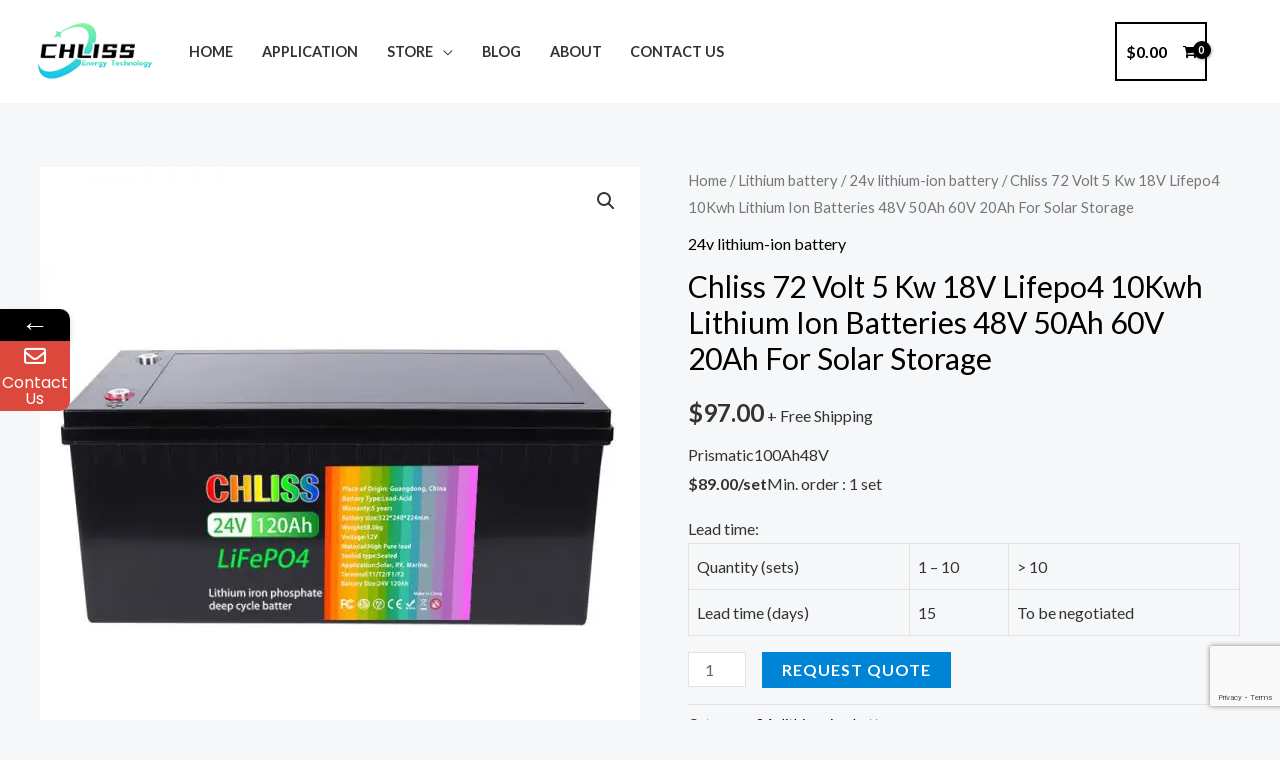

--- FILE ---
content_type: text/html; charset=utf-8
request_url: https://www.google.com/recaptcha/api2/anchor?ar=1&k=6Lf0declAAAAALJy6xqUeRal_7OUiJ_2O_M7HdzN&co=aHR0cHM6Ly93d3cuY2hsaXNzLmNvbTo0NDM.&hl=en&v=PoyoqOPhxBO7pBk68S4YbpHZ&size=invisible&anchor-ms=20000&execute-ms=30000&cb=qwgdflgnpxtq
body_size: 48648
content:
<!DOCTYPE HTML><html dir="ltr" lang="en"><head><meta http-equiv="Content-Type" content="text/html; charset=UTF-8">
<meta http-equiv="X-UA-Compatible" content="IE=edge">
<title>reCAPTCHA</title>
<style type="text/css">
/* cyrillic-ext */
@font-face {
  font-family: 'Roboto';
  font-style: normal;
  font-weight: 400;
  font-stretch: 100%;
  src: url(//fonts.gstatic.com/s/roboto/v48/KFO7CnqEu92Fr1ME7kSn66aGLdTylUAMa3GUBHMdazTgWw.woff2) format('woff2');
  unicode-range: U+0460-052F, U+1C80-1C8A, U+20B4, U+2DE0-2DFF, U+A640-A69F, U+FE2E-FE2F;
}
/* cyrillic */
@font-face {
  font-family: 'Roboto';
  font-style: normal;
  font-weight: 400;
  font-stretch: 100%;
  src: url(//fonts.gstatic.com/s/roboto/v48/KFO7CnqEu92Fr1ME7kSn66aGLdTylUAMa3iUBHMdazTgWw.woff2) format('woff2');
  unicode-range: U+0301, U+0400-045F, U+0490-0491, U+04B0-04B1, U+2116;
}
/* greek-ext */
@font-face {
  font-family: 'Roboto';
  font-style: normal;
  font-weight: 400;
  font-stretch: 100%;
  src: url(//fonts.gstatic.com/s/roboto/v48/KFO7CnqEu92Fr1ME7kSn66aGLdTylUAMa3CUBHMdazTgWw.woff2) format('woff2');
  unicode-range: U+1F00-1FFF;
}
/* greek */
@font-face {
  font-family: 'Roboto';
  font-style: normal;
  font-weight: 400;
  font-stretch: 100%;
  src: url(//fonts.gstatic.com/s/roboto/v48/KFO7CnqEu92Fr1ME7kSn66aGLdTylUAMa3-UBHMdazTgWw.woff2) format('woff2');
  unicode-range: U+0370-0377, U+037A-037F, U+0384-038A, U+038C, U+038E-03A1, U+03A3-03FF;
}
/* math */
@font-face {
  font-family: 'Roboto';
  font-style: normal;
  font-weight: 400;
  font-stretch: 100%;
  src: url(//fonts.gstatic.com/s/roboto/v48/KFO7CnqEu92Fr1ME7kSn66aGLdTylUAMawCUBHMdazTgWw.woff2) format('woff2');
  unicode-range: U+0302-0303, U+0305, U+0307-0308, U+0310, U+0312, U+0315, U+031A, U+0326-0327, U+032C, U+032F-0330, U+0332-0333, U+0338, U+033A, U+0346, U+034D, U+0391-03A1, U+03A3-03A9, U+03B1-03C9, U+03D1, U+03D5-03D6, U+03F0-03F1, U+03F4-03F5, U+2016-2017, U+2034-2038, U+203C, U+2040, U+2043, U+2047, U+2050, U+2057, U+205F, U+2070-2071, U+2074-208E, U+2090-209C, U+20D0-20DC, U+20E1, U+20E5-20EF, U+2100-2112, U+2114-2115, U+2117-2121, U+2123-214F, U+2190, U+2192, U+2194-21AE, U+21B0-21E5, U+21F1-21F2, U+21F4-2211, U+2213-2214, U+2216-22FF, U+2308-230B, U+2310, U+2319, U+231C-2321, U+2336-237A, U+237C, U+2395, U+239B-23B7, U+23D0, U+23DC-23E1, U+2474-2475, U+25AF, U+25B3, U+25B7, U+25BD, U+25C1, U+25CA, U+25CC, U+25FB, U+266D-266F, U+27C0-27FF, U+2900-2AFF, U+2B0E-2B11, U+2B30-2B4C, U+2BFE, U+3030, U+FF5B, U+FF5D, U+1D400-1D7FF, U+1EE00-1EEFF;
}
/* symbols */
@font-face {
  font-family: 'Roboto';
  font-style: normal;
  font-weight: 400;
  font-stretch: 100%;
  src: url(//fonts.gstatic.com/s/roboto/v48/KFO7CnqEu92Fr1ME7kSn66aGLdTylUAMaxKUBHMdazTgWw.woff2) format('woff2');
  unicode-range: U+0001-000C, U+000E-001F, U+007F-009F, U+20DD-20E0, U+20E2-20E4, U+2150-218F, U+2190, U+2192, U+2194-2199, U+21AF, U+21E6-21F0, U+21F3, U+2218-2219, U+2299, U+22C4-22C6, U+2300-243F, U+2440-244A, U+2460-24FF, U+25A0-27BF, U+2800-28FF, U+2921-2922, U+2981, U+29BF, U+29EB, U+2B00-2BFF, U+4DC0-4DFF, U+FFF9-FFFB, U+10140-1018E, U+10190-1019C, U+101A0, U+101D0-101FD, U+102E0-102FB, U+10E60-10E7E, U+1D2C0-1D2D3, U+1D2E0-1D37F, U+1F000-1F0FF, U+1F100-1F1AD, U+1F1E6-1F1FF, U+1F30D-1F30F, U+1F315, U+1F31C, U+1F31E, U+1F320-1F32C, U+1F336, U+1F378, U+1F37D, U+1F382, U+1F393-1F39F, U+1F3A7-1F3A8, U+1F3AC-1F3AF, U+1F3C2, U+1F3C4-1F3C6, U+1F3CA-1F3CE, U+1F3D4-1F3E0, U+1F3ED, U+1F3F1-1F3F3, U+1F3F5-1F3F7, U+1F408, U+1F415, U+1F41F, U+1F426, U+1F43F, U+1F441-1F442, U+1F444, U+1F446-1F449, U+1F44C-1F44E, U+1F453, U+1F46A, U+1F47D, U+1F4A3, U+1F4B0, U+1F4B3, U+1F4B9, U+1F4BB, U+1F4BF, U+1F4C8-1F4CB, U+1F4D6, U+1F4DA, U+1F4DF, U+1F4E3-1F4E6, U+1F4EA-1F4ED, U+1F4F7, U+1F4F9-1F4FB, U+1F4FD-1F4FE, U+1F503, U+1F507-1F50B, U+1F50D, U+1F512-1F513, U+1F53E-1F54A, U+1F54F-1F5FA, U+1F610, U+1F650-1F67F, U+1F687, U+1F68D, U+1F691, U+1F694, U+1F698, U+1F6AD, U+1F6B2, U+1F6B9-1F6BA, U+1F6BC, U+1F6C6-1F6CF, U+1F6D3-1F6D7, U+1F6E0-1F6EA, U+1F6F0-1F6F3, U+1F6F7-1F6FC, U+1F700-1F7FF, U+1F800-1F80B, U+1F810-1F847, U+1F850-1F859, U+1F860-1F887, U+1F890-1F8AD, U+1F8B0-1F8BB, U+1F8C0-1F8C1, U+1F900-1F90B, U+1F93B, U+1F946, U+1F984, U+1F996, U+1F9E9, U+1FA00-1FA6F, U+1FA70-1FA7C, U+1FA80-1FA89, U+1FA8F-1FAC6, U+1FACE-1FADC, U+1FADF-1FAE9, U+1FAF0-1FAF8, U+1FB00-1FBFF;
}
/* vietnamese */
@font-face {
  font-family: 'Roboto';
  font-style: normal;
  font-weight: 400;
  font-stretch: 100%;
  src: url(//fonts.gstatic.com/s/roboto/v48/KFO7CnqEu92Fr1ME7kSn66aGLdTylUAMa3OUBHMdazTgWw.woff2) format('woff2');
  unicode-range: U+0102-0103, U+0110-0111, U+0128-0129, U+0168-0169, U+01A0-01A1, U+01AF-01B0, U+0300-0301, U+0303-0304, U+0308-0309, U+0323, U+0329, U+1EA0-1EF9, U+20AB;
}
/* latin-ext */
@font-face {
  font-family: 'Roboto';
  font-style: normal;
  font-weight: 400;
  font-stretch: 100%;
  src: url(//fonts.gstatic.com/s/roboto/v48/KFO7CnqEu92Fr1ME7kSn66aGLdTylUAMa3KUBHMdazTgWw.woff2) format('woff2');
  unicode-range: U+0100-02BA, U+02BD-02C5, U+02C7-02CC, U+02CE-02D7, U+02DD-02FF, U+0304, U+0308, U+0329, U+1D00-1DBF, U+1E00-1E9F, U+1EF2-1EFF, U+2020, U+20A0-20AB, U+20AD-20C0, U+2113, U+2C60-2C7F, U+A720-A7FF;
}
/* latin */
@font-face {
  font-family: 'Roboto';
  font-style: normal;
  font-weight: 400;
  font-stretch: 100%;
  src: url(//fonts.gstatic.com/s/roboto/v48/KFO7CnqEu92Fr1ME7kSn66aGLdTylUAMa3yUBHMdazQ.woff2) format('woff2');
  unicode-range: U+0000-00FF, U+0131, U+0152-0153, U+02BB-02BC, U+02C6, U+02DA, U+02DC, U+0304, U+0308, U+0329, U+2000-206F, U+20AC, U+2122, U+2191, U+2193, U+2212, U+2215, U+FEFF, U+FFFD;
}
/* cyrillic-ext */
@font-face {
  font-family: 'Roboto';
  font-style: normal;
  font-weight: 500;
  font-stretch: 100%;
  src: url(//fonts.gstatic.com/s/roboto/v48/KFO7CnqEu92Fr1ME7kSn66aGLdTylUAMa3GUBHMdazTgWw.woff2) format('woff2');
  unicode-range: U+0460-052F, U+1C80-1C8A, U+20B4, U+2DE0-2DFF, U+A640-A69F, U+FE2E-FE2F;
}
/* cyrillic */
@font-face {
  font-family: 'Roboto';
  font-style: normal;
  font-weight: 500;
  font-stretch: 100%;
  src: url(//fonts.gstatic.com/s/roboto/v48/KFO7CnqEu92Fr1ME7kSn66aGLdTylUAMa3iUBHMdazTgWw.woff2) format('woff2');
  unicode-range: U+0301, U+0400-045F, U+0490-0491, U+04B0-04B1, U+2116;
}
/* greek-ext */
@font-face {
  font-family: 'Roboto';
  font-style: normal;
  font-weight: 500;
  font-stretch: 100%;
  src: url(//fonts.gstatic.com/s/roboto/v48/KFO7CnqEu92Fr1ME7kSn66aGLdTylUAMa3CUBHMdazTgWw.woff2) format('woff2');
  unicode-range: U+1F00-1FFF;
}
/* greek */
@font-face {
  font-family: 'Roboto';
  font-style: normal;
  font-weight: 500;
  font-stretch: 100%;
  src: url(//fonts.gstatic.com/s/roboto/v48/KFO7CnqEu92Fr1ME7kSn66aGLdTylUAMa3-UBHMdazTgWw.woff2) format('woff2');
  unicode-range: U+0370-0377, U+037A-037F, U+0384-038A, U+038C, U+038E-03A1, U+03A3-03FF;
}
/* math */
@font-face {
  font-family: 'Roboto';
  font-style: normal;
  font-weight: 500;
  font-stretch: 100%;
  src: url(//fonts.gstatic.com/s/roboto/v48/KFO7CnqEu92Fr1ME7kSn66aGLdTylUAMawCUBHMdazTgWw.woff2) format('woff2');
  unicode-range: U+0302-0303, U+0305, U+0307-0308, U+0310, U+0312, U+0315, U+031A, U+0326-0327, U+032C, U+032F-0330, U+0332-0333, U+0338, U+033A, U+0346, U+034D, U+0391-03A1, U+03A3-03A9, U+03B1-03C9, U+03D1, U+03D5-03D6, U+03F0-03F1, U+03F4-03F5, U+2016-2017, U+2034-2038, U+203C, U+2040, U+2043, U+2047, U+2050, U+2057, U+205F, U+2070-2071, U+2074-208E, U+2090-209C, U+20D0-20DC, U+20E1, U+20E5-20EF, U+2100-2112, U+2114-2115, U+2117-2121, U+2123-214F, U+2190, U+2192, U+2194-21AE, U+21B0-21E5, U+21F1-21F2, U+21F4-2211, U+2213-2214, U+2216-22FF, U+2308-230B, U+2310, U+2319, U+231C-2321, U+2336-237A, U+237C, U+2395, U+239B-23B7, U+23D0, U+23DC-23E1, U+2474-2475, U+25AF, U+25B3, U+25B7, U+25BD, U+25C1, U+25CA, U+25CC, U+25FB, U+266D-266F, U+27C0-27FF, U+2900-2AFF, U+2B0E-2B11, U+2B30-2B4C, U+2BFE, U+3030, U+FF5B, U+FF5D, U+1D400-1D7FF, U+1EE00-1EEFF;
}
/* symbols */
@font-face {
  font-family: 'Roboto';
  font-style: normal;
  font-weight: 500;
  font-stretch: 100%;
  src: url(//fonts.gstatic.com/s/roboto/v48/KFO7CnqEu92Fr1ME7kSn66aGLdTylUAMaxKUBHMdazTgWw.woff2) format('woff2');
  unicode-range: U+0001-000C, U+000E-001F, U+007F-009F, U+20DD-20E0, U+20E2-20E4, U+2150-218F, U+2190, U+2192, U+2194-2199, U+21AF, U+21E6-21F0, U+21F3, U+2218-2219, U+2299, U+22C4-22C6, U+2300-243F, U+2440-244A, U+2460-24FF, U+25A0-27BF, U+2800-28FF, U+2921-2922, U+2981, U+29BF, U+29EB, U+2B00-2BFF, U+4DC0-4DFF, U+FFF9-FFFB, U+10140-1018E, U+10190-1019C, U+101A0, U+101D0-101FD, U+102E0-102FB, U+10E60-10E7E, U+1D2C0-1D2D3, U+1D2E0-1D37F, U+1F000-1F0FF, U+1F100-1F1AD, U+1F1E6-1F1FF, U+1F30D-1F30F, U+1F315, U+1F31C, U+1F31E, U+1F320-1F32C, U+1F336, U+1F378, U+1F37D, U+1F382, U+1F393-1F39F, U+1F3A7-1F3A8, U+1F3AC-1F3AF, U+1F3C2, U+1F3C4-1F3C6, U+1F3CA-1F3CE, U+1F3D4-1F3E0, U+1F3ED, U+1F3F1-1F3F3, U+1F3F5-1F3F7, U+1F408, U+1F415, U+1F41F, U+1F426, U+1F43F, U+1F441-1F442, U+1F444, U+1F446-1F449, U+1F44C-1F44E, U+1F453, U+1F46A, U+1F47D, U+1F4A3, U+1F4B0, U+1F4B3, U+1F4B9, U+1F4BB, U+1F4BF, U+1F4C8-1F4CB, U+1F4D6, U+1F4DA, U+1F4DF, U+1F4E3-1F4E6, U+1F4EA-1F4ED, U+1F4F7, U+1F4F9-1F4FB, U+1F4FD-1F4FE, U+1F503, U+1F507-1F50B, U+1F50D, U+1F512-1F513, U+1F53E-1F54A, U+1F54F-1F5FA, U+1F610, U+1F650-1F67F, U+1F687, U+1F68D, U+1F691, U+1F694, U+1F698, U+1F6AD, U+1F6B2, U+1F6B9-1F6BA, U+1F6BC, U+1F6C6-1F6CF, U+1F6D3-1F6D7, U+1F6E0-1F6EA, U+1F6F0-1F6F3, U+1F6F7-1F6FC, U+1F700-1F7FF, U+1F800-1F80B, U+1F810-1F847, U+1F850-1F859, U+1F860-1F887, U+1F890-1F8AD, U+1F8B0-1F8BB, U+1F8C0-1F8C1, U+1F900-1F90B, U+1F93B, U+1F946, U+1F984, U+1F996, U+1F9E9, U+1FA00-1FA6F, U+1FA70-1FA7C, U+1FA80-1FA89, U+1FA8F-1FAC6, U+1FACE-1FADC, U+1FADF-1FAE9, U+1FAF0-1FAF8, U+1FB00-1FBFF;
}
/* vietnamese */
@font-face {
  font-family: 'Roboto';
  font-style: normal;
  font-weight: 500;
  font-stretch: 100%;
  src: url(//fonts.gstatic.com/s/roboto/v48/KFO7CnqEu92Fr1ME7kSn66aGLdTylUAMa3OUBHMdazTgWw.woff2) format('woff2');
  unicode-range: U+0102-0103, U+0110-0111, U+0128-0129, U+0168-0169, U+01A0-01A1, U+01AF-01B0, U+0300-0301, U+0303-0304, U+0308-0309, U+0323, U+0329, U+1EA0-1EF9, U+20AB;
}
/* latin-ext */
@font-face {
  font-family: 'Roboto';
  font-style: normal;
  font-weight: 500;
  font-stretch: 100%;
  src: url(//fonts.gstatic.com/s/roboto/v48/KFO7CnqEu92Fr1ME7kSn66aGLdTylUAMa3KUBHMdazTgWw.woff2) format('woff2');
  unicode-range: U+0100-02BA, U+02BD-02C5, U+02C7-02CC, U+02CE-02D7, U+02DD-02FF, U+0304, U+0308, U+0329, U+1D00-1DBF, U+1E00-1E9F, U+1EF2-1EFF, U+2020, U+20A0-20AB, U+20AD-20C0, U+2113, U+2C60-2C7F, U+A720-A7FF;
}
/* latin */
@font-face {
  font-family: 'Roboto';
  font-style: normal;
  font-weight: 500;
  font-stretch: 100%;
  src: url(//fonts.gstatic.com/s/roboto/v48/KFO7CnqEu92Fr1ME7kSn66aGLdTylUAMa3yUBHMdazQ.woff2) format('woff2');
  unicode-range: U+0000-00FF, U+0131, U+0152-0153, U+02BB-02BC, U+02C6, U+02DA, U+02DC, U+0304, U+0308, U+0329, U+2000-206F, U+20AC, U+2122, U+2191, U+2193, U+2212, U+2215, U+FEFF, U+FFFD;
}
/* cyrillic-ext */
@font-face {
  font-family: 'Roboto';
  font-style: normal;
  font-weight: 900;
  font-stretch: 100%;
  src: url(//fonts.gstatic.com/s/roboto/v48/KFO7CnqEu92Fr1ME7kSn66aGLdTylUAMa3GUBHMdazTgWw.woff2) format('woff2');
  unicode-range: U+0460-052F, U+1C80-1C8A, U+20B4, U+2DE0-2DFF, U+A640-A69F, U+FE2E-FE2F;
}
/* cyrillic */
@font-face {
  font-family: 'Roboto';
  font-style: normal;
  font-weight: 900;
  font-stretch: 100%;
  src: url(//fonts.gstatic.com/s/roboto/v48/KFO7CnqEu92Fr1ME7kSn66aGLdTylUAMa3iUBHMdazTgWw.woff2) format('woff2');
  unicode-range: U+0301, U+0400-045F, U+0490-0491, U+04B0-04B1, U+2116;
}
/* greek-ext */
@font-face {
  font-family: 'Roboto';
  font-style: normal;
  font-weight: 900;
  font-stretch: 100%;
  src: url(//fonts.gstatic.com/s/roboto/v48/KFO7CnqEu92Fr1ME7kSn66aGLdTylUAMa3CUBHMdazTgWw.woff2) format('woff2');
  unicode-range: U+1F00-1FFF;
}
/* greek */
@font-face {
  font-family: 'Roboto';
  font-style: normal;
  font-weight: 900;
  font-stretch: 100%;
  src: url(//fonts.gstatic.com/s/roboto/v48/KFO7CnqEu92Fr1ME7kSn66aGLdTylUAMa3-UBHMdazTgWw.woff2) format('woff2');
  unicode-range: U+0370-0377, U+037A-037F, U+0384-038A, U+038C, U+038E-03A1, U+03A3-03FF;
}
/* math */
@font-face {
  font-family: 'Roboto';
  font-style: normal;
  font-weight: 900;
  font-stretch: 100%;
  src: url(//fonts.gstatic.com/s/roboto/v48/KFO7CnqEu92Fr1ME7kSn66aGLdTylUAMawCUBHMdazTgWw.woff2) format('woff2');
  unicode-range: U+0302-0303, U+0305, U+0307-0308, U+0310, U+0312, U+0315, U+031A, U+0326-0327, U+032C, U+032F-0330, U+0332-0333, U+0338, U+033A, U+0346, U+034D, U+0391-03A1, U+03A3-03A9, U+03B1-03C9, U+03D1, U+03D5-03D6, U+03F0-03F1, U+03F4-03F5, U+2016-2017, U+2034-2038, U+203C, U+2040, U+2043, U+2047, U+2050, U+2057, U+205F, U+2070-2071, U+2074-208E, U+2090-209C, U+20D0-20DC, U+20E1, U+20E5-20EF, U+2100-2112, U+2114-2115, U+2117-2121, U+2123-214F, U+2190, U+2192, U+2194-21AE, U+21B0-21E5, U+21F1-21F2, U+21F4-2211, U+2213-2214, U+2216-22FF, U+2308-230B, U+2310, U+2319, U+231C-2321, U+2336-237A, U+237C, U+2395, U+239B-23B7, U+23D0, U+23DC-23E1, U+2474-2475, U+25AF, U+25B3, U+25B7, U+25BD, U+25C1, U+25CA, U+25CC, U+25FB, U+266D-266F, U+27C0-27FF, U+2900-2AFF, U+2B0E-2B11, U+2B30-2B4C, U+2BFE, U+3030, U+FF5B, U+FF5D, U+1D400-1D7FF, U+1EE00-1EEFF;
}
/* symbols */
@font-face {
  font-family: 'Roboto';
  font-style: normal;
  font-weight: 900;
  font-stretch: 100%;
  src: url(//fonts.gstatic.com/s/roboto/v48/KFO7CnqEu92Fr1ME7kSn66aGLdTylUAMaxKUBHMdazTgWw.woff2) format('woff2');
  unicode-range: U+0001-000C, U+000E-001F, U+007F-009F, U+20DD-20E0, U+20E2-20E4, U+2150-218F, U+2190, U+2192, U+2194-2199, U+21AF, U+21E6-21F0, U+21F3, U+2218-2219, U+2299, U+22C4-22C6, U+2300-243F, U+2440-244A, U+2460-24FF, U+25A0-27BF, U+2800-28FF, U+2921-2922, U+2981, U+29BF, U+29EB, U+2B00-2BFF, U+4DC0-4DFF, U+FFF9-FFFB, U+10140-1018E, U+10190-1019C, U+101A0, U+101D0-101FD, U+102E0-102FB, U+10E60-10E7E, U+1D2C0-1D2D3, U+1D2E0-1D37F, U+1F000-1F0FF, U+1F100-1F1AD, U+1F1E6-1F1FF, U+1F30D-1F30F, U+1F315, U+1F31C, U+1F31E, U+1F320-1F32C, U+1F336, U+1F378, U+1F37D, U+1F382, U+1F393-1F39F, U+1F3A7-1F3A8, U+1F3AC-1F3AF, U+1F3C2, U+1F3C4-1F3C6, U+1F3CA-1F3CE, U+1F3D4-1F3E0, U+1F3ED, U+1F3F1-1F3F3, U+1F3F5-1F3F7, U+1F408, U+1F415, U+1F41F, U+1F426, U+1F43F, U+1F441-1F442, U+1F444, U+1F446-1F449, U+1F44C-1F44E, U+1F453, U+1F46A, U+1F47D, U+1F4A3, U+1F4B0, U+1F4B3, U+1F4B9, U+1F4BB, U+1F4BF, U+1F4C8-1F4CB, U+1F4D6, U+1F4DA, U+1F4DF, U+1F4E3-1F4E6, U+1F4EA-1F4ED, U+1F4F7, U+1F4F9-1F4FB, U+1F4FD-1F4FE, U+1F503, U+1F507-1F50B, U+1F50D, U+1F512-1F513, U+1F53E-1F54A, U+1F54F-1F5FA, U+1F610, U+1F650-1F67F, U+1F687, U+1F68D, U+1F691, U+1F694, U+1F698, U+1F6AD, U+1F6B2, U+1F6B9-1F6BA, U+1F6BC, U+1F6C6-1F6CF, U+1F6D3-1F6D7, U+1F6E0-1F6EA, U+1F6F0-1F6F3, U+1F6F7-1F6FC, U+1F700-1F7FF, U+1F800-1F80B, U+1F810-1F847, U+1F850-1F859, U+1F860-1F887, U+1F890-1F8AD, U+1F8B0-1F8BB, U+1F8C0-1F8C1, U+1F900-1F90B, U+1F93B, U+1F946, U+1F984, U+1F996, U+1F9E9, U+1FA00-1FA6F, U+1FA70-1FA7C, U+1FA80-1FA89, U+1FA8F-1FAC6, U+1FACE-1FADC, U+1FADF-1FAE9, U+1FAF0-1FAF8, U+1FB00-1FBFF;
}
/* vietnamese */
@font-face {
  font-family: 'Roboto';
  font-style: normal;
  font-weight: 900;
  font-stretch: 100%;
  src: url(//fonts.gstatic.com/s/roboto/v48/KFO7CnqEu92Fr1ME7kSn66aGLdTylUAMa3OUBHMdazTgWw.woff2) format('woff2');
  unicode-range: U+0102-0103, U+0110-0111, U+0128-0129, U+0168-0169, U+01A0-01A1, U+01AF-01B0, U+0300-0301, U+0303-0304, U+0308-0309, U+0323, U+0329, U+1EA0-1EF9, U+20AB;
}
/* latin-ext */
@font-face {
  font-family: 'Roboto';
  font-style: normal;
  font-weight: 900;
  font-stretch: 100%;
  src: url(//fonts.gstatic.com/s/roboto/v48/KFO7CnqEu92Fr1ME7kSn66aGLdTylUAMa3KUBHMdazTgWw.woff2) format('woff2');
  unicode-range: U+0100-02BA, U+02BD-02C5, U+02C7-02CC, U+02CE-02D7, U+02DD-02FF, U+0304, U+0308, U+0329, U+1D00-1DBF, U+1E00-1E9F, U+1EF2-1EFF, U+2020, U+20A0-20AB, U+20AD-20C0, U+2113, U+2C60-2C7F, U+A720-A7FF;
}
/* latin */
@font-face {
  font-family: 'Roboto';
  font-style: normal;
  font-weight: 900;
  font-stretch: 100%;
  src: url(//fonts.gstatic.com/s/roboto/v48/KFO7CnqEu92Fr1ME7kSn66aGLdTylUAMa3yUBHMdazQ.woff2) format('woff2');
  unicode-range: U+0000-00FF, U+0131, U+0152-0153, U+02BB-02BC, U+02C6, U+02DA, U+02DC, U+0304, U+0308, U+0329, U+2000-206F, U+20AC, U+2122, U+2191, U+2193, U+2212, U+2215, U+FEFF, U+FFFD;
}

</style>
<link rel="stylesheet" type="text/css" href="https://www.gstatic.com/recaptcha/releases/PoyoqOPhxBO7pBk68S4YbpHZ/styles__ltr.css">
<script nonce="xImm1hnP_8evBYzqFZSi9A" type="text/javascript">window['__recaptcha_api'] = 'https://www.google.com/recaptcha/api2/';</script>
<script type="text/javascript" src="https://www.gstatic.com/recaptcha/releases/PoyoqOPhxBO7pBk68S4YbpHZ/recaptcha__en.js" nonce="xImm1hnP_8evBYzqFZSi9A">
      
    </script></head>
<body><div id="rc-anchor-alert" class="rc-anchor-alert"></div>
<input type="hidden" id="recaptcha-token" value="[base64]">
<script type="text/javascript" nonce="xImm1hnP_8evBYzqFZSi9A">
      recaptcha.anchor.Main.init("[\x22ainput\x22,[\x22bgdata\x22,\x22\x22,\[base64]/[base64]/[base64]/[base64]/[base64]/[base64]/KGcoTywyNTMsTy5PKSxVRyhPLEMpKTpnKE8sMjUzLEMpLE8pKSxsKSksTykpfSxieT1mdW5jdGlvbihDLE8sdSxsKXtmb3IobD0odT1SKEMpLDApO08+MDtPLS0pbD1sPDw4fFooQyk7ZyhDLHUsbCl9LFVHPWZ1bmN0aW9uKEMsTyl7Qy5pLmxlbmd0aD4xMDQ/[base64]/[base64]/[base64]/[base64]/[base64]/[base64]/[base64]\\u003d\x22,\[base64]\\u003d\x22,\x22cijCpMKtEgE/w7HCjcKywqFvT8Kiw4clw6cCwr04KRxyY8KMwpxJwozCi2fDu8KaIR7Cuj3Dn8KNwoBFW3J0PznCh8OtC8KCY8KuW8OKw6ADwrXDoMOEMsOewqJsDMOZPHDDljd/[base64]/DrQrCtsOXw5U2w7Vzw51vfGp2EsKrPg3Co8Kdd8O5KkNNTT/DqmVWwoHDj0NTO8KLw4Brwp13w508woZ+Z0hpKcOlRMOXw7xgwqp3w7TDtcKzK8KDwpdOIgYQRsK/woljBjASdBAcwrjDmcOdL8KiJcOJHCLClyzChsO6HcKEE2lhw7vDvcOaW8Owwr8jLcKTHG7CqMOOw63Cm3nCtQVxw7/Ch8Orw6E6b3B4LcKeEj3CjBHCqWEBwp3DgsODw4jDszjDgzBRKgtXSMK2wqU9EMO+w7NBwpJ3DcKfwp/DgsOxw4o7w7fCpRpBNT/CtcOow79fTcKvw4HDoMKTw7zCoQQvwoJCVDUrYmQSw45/wr13w5poAsK1H8OWw5jDvUh5DcOXw4vDscOTJlFbw7nCp17DlFvDrRHCmsK7ZQZyK8OORMOdw4Zfw7LCi3bClMOow7zCqMOPw503R3RKQMOzRi3CtMOPMSgtw5EFwqHDjsOZw6HCt8Oqwo/CpzlYw6/[base64]/DqljCuTsgw6rCtMKOPMKTwp0Ew7NFwozChcOcWMOUFkzCssKgw47DlzvCt3LDucKhw4NwDsOmcU0RcsKOK8KOKcK1LUYRDMKowpAQOGbChMKkecO6w589wqEMZ3pXw59LwqzDv8Kgf8KAwo4Iw7/DjsK3wpHDnWY0RsKgwprDv0/DicOjw5kPwotCwq7CjcObw4LCgyhqw4xbwoVdw73CiALDkU9UWHViLcKXwq02e8O+w7zDmknDscOKw4FJfMOoWHPCp8KmOSwsQAoswrt0wqpDc0zDncO4ZEPDksKQMFYpwpY0IMOmw5/CpRnCr1TCkQHDg8K0w5rCiMONdcK0FUvDoHBhw6toUsORw4sLw6I1GMOMPxTDmMKQYsODwrnDqMKgcWowJMKUwobDojBXwqfCh33Ct8OEJsKDGijDvDfDkA7Ci8OSDlLDpjIFwowsIxp/K8O2w45IJsO9w5zCkGPCr0PCrcKVw4LDkx1Iw7/DnS9CMcO6wpzDjzDConktwpDDlWkbwpfCqcK0fcOgR8KDw7rCp0BSZizDg1Z4woRPIh/CjE0mwpvCvsKUVHsfwqttwo9VwqY5w582AMO+fcOlw7N7wrkKbEDDplEYcsO9wqDCuBpDwpgEwqLDssOAJcOhDsOCMnQ+w4sRwqbCu8OARsKFKjZ9DcOPHzfDvUXDp33Dg8KwQsOxw68BZ8Oew7vCvkUHwq7CisO2RsOkwo/CjT3DvGgIwosPw6QTwoV7wqkcw7dbScK3csObwqfDmMK2CMKlFRTDqiszd8ODwqHDgMOPw7xhdcOPRsO6wozDjcOrSkRowpjCuFHDu8OxAMOWwqHCoxLCh21DUcOVJRRPEcOvw5dyw5cEwqfCssOwbwBDw4rDnAHDqsKbXyF2w4HCrGHChcONwq3CqHnCuTJgPE/Dh3cBAMOvw7zClEjCtcK5BX3Cu0BoIVYDXcKeQT7CisOZwrA1wrY2w7tBIcO+wrvDrsONwrvDtETDmVYxOMOkC8ONCHTCrsObeD4uasOsAnhfG2zDpcOSwrLDjHDDkcKQw7VUw54HwrYFwoYmSAzCpcOdN8K0HMO+DsKmZ8O6wqQgw4IBLRsuEkcqw7/CkFjDpnUAwpTCk8KpMQFYBlXDpsKZHFImC8K4cyDCucK5RDcdwoN6woPCpsO4UEfCp2jDkMK6wozCrMKmJTXCt03Ds0/CnMO8FnLDlgYLAknCtT4ww6fDusO2Z0/CuB4+w5fDksK1w5fDncKqOl1PYykZBMKEwp9MNsOoA0Znw6Zhw6LCry/[base64]/wptxChQ4fHJIZUNHHGbCl0zCpMKUDz3DiATDqQrCjSvDnCnDrxHCjRHCjMOPJMKVPUjDnMO5b2AlJTdqUTzCnU4RRyFEQcK6w7vDmcOBXsO2asOvGsKpcWssRV4mwpfCo8KwY1law7/CoFPCvMOjwoDDsGbDuh8Qwol/w6kALcKzw4XDqn4kw5PCgVjCt8KoE8OEw5sKPcKxVAhjJ8Kgw748wpTDhB/DuMOqw57Dj8OEw7Qdw5/CmE3Dj8K+K8KBwpbClsOKwrzCh2PDs3tmLnzCmRh1w6BSw7nCr3fDvsKBw4nDihcqGcKhwo3Dp8KEDsOFwqcxwpHDn8ONw7bDssO2woLDnMOgaT8LRxgBw5FjBsK/NsK2eTtaeB1ew5zDh8O6wqFhwpbDlG8Nwpcywr/CuDHCoghhwqnDqVTCg8K+eABeOTDCscKvbsOfwpA8XsKIwoXCkxzCs8KhIMOTPjLCkRBAwprDpxLCsTlzZ8KAwo7CrjLCgsOSesKmdG4Jf8Ojw6gyDyfCiTvCp1luJ8KdTcOlwojDpn/[base64]/QmHDqMOzCAtKw73CixXCtMKuwrEJchHDiMKoM2PCusOgEnI9UcOsccOgw4BSRALCrsOew5jDgwTClsOyWMK+YsKHVMOeJ3QoMsK5w7fDqU0Lw54eGG7Crh/[base64]/DijZ4woEJXcKJSyfCp8OVw7x4XU5Xw5Ayw6phP8OYwqUVMm/[base64]/CpcKFw45tLndXDsKWMiN+w5xtwqQBXVnDhsOMXsObwqoow7sHwrY1w4hCwr8nw7XCnW7CoWcqPMOKXTssTMOkEMOICiHCj2EPC2FxJQopJ8KqwpZ2w7Nawp/DkMOdecKgYsOYw4LCh8KDUHvDksKLw73DjF0vwpg3wrzCkMK6LsO3FcO/MA5GwrBvTsK7C3AewpfDsBzDsl5CwpB8FBDCjsKXNUdKLjfDk8OAwrUPEcKuwovCpsOew4LDjgUkWGPCmcKHwrzDmQJ/wo3DpsOKwpwCwo3DicKVwqDCgMKZTQsQwrLCrl/DvnJiwqTCnMK6woM/NsKRw4JRJ8KLwpsDPsOawpbCgMKETcOQAMKFw6LCmkPDgcKZw4UqZ8OJFcKffcKGw5nCvMOXC8OOPQ/DrBh6w6dSw5bDg8KmHsOmE8K+I8OcMywddSnDqj3DnsKfX2xtw5cyw4XDpWFhKCrCq0ZveMOzd8OIw6rDpcOPw47CoQrCjmzDi1Fxw6fCiSjCtsO6wqbDkgPDlsOlwphDw6Fuw6Maw48zNCbCtB7Du39jw6bChSdUDsOMwqcNwotmE8Kmw5PCk8OVfcOtwrXDu0/CjwrCgzTDtsKWLicCw7xxW1YYwqLDmlpFFhnCv8KGEcKHF2TDkMO4EMOffMK2EFvDkR3CiMKhY0kKPsOTKcK9wrrDsX3DlzcGwrrDpsOyUcOaw7/CpXfDmcKUw6XDhMOaAsOjwqvDm15VwrcxJcKywpTDnGF1S0vDqj1pw6DChsKiXMOrw6/[base64]/[base64]/Dgl3DhTPDosO8GyLDmcOSwqHDh27DncO2wp7Dq0sMw4jCg8OeGTFnwrYIw6RcMzfCrQFeEcOjw6VAwonDpEhww4kLJMOWVsK2w6XCv8OEwp/DpG4IwqkMwr7CoMOLw4HCr07CgMK7D8Kjw7jDvCRcdRA0MjDDlMKYw4Nzwp0GwoEEb8KzJsKUw5XDgxfCjBUEw4tVFTzDoMKKwqkdV0RzBsKQwqYVPcO7SFQnw5wswp9jJwDCgcKfw6fCjsK5FSx/wqPCk8KAw4jCvATDuC7CuUHDocOiw41Hw6odwrLDjyzCrG8mwqkmNR7DisKyYAfDvsO0bz/[base64]/[base64]/DvgrCocKpwoAswp/[base64]/Ch8KWw5vDmS8AwrXCrG4Fwq/[base64]/DvjkGGsKaB1nDqcKdflo9esOyOnFVwrDDujkTw58wLCzDncOpwrDDm8OPwrvDm8OBdcKKw4TCjMONEcKNw4HDkMOaw6XDtFYJZsOqwqXDl8Oww6ogPBEBXcOxw4LDmxVzw7ZRw5HDqhomwrDDkETCvsKOw7vDjcOjwoXCj8OHU8OWJcOtfMOFw7tPwrFew6hqw5/CvMOxw68SV8KGQkHCvQnCjx/[base64]/[base64]/[base64]/w4pRw4w5w5B+BcOuUsOHaMKPwpMMUMOGwoNBdSXDhsKkZsKbw7bChsOOL8KhGg/Ch3Jqwp1FeT/CtCweAsKsw7rDuUXDuCB+IsOJZDvCty7ChMK3Y8KhwrPChUonQsK0C8KNwpMQwoDCpHfDvhMiw6XDusKiesK5B8Ozw7xiw4AOWsO2AhAMw7oVLSbDqcKaw75uH8OfwozDt1FDCsOBwrXDpcOJw5DDhEg6dMKCB8KKwok/OFI7w7UEwqTDpsKDwp47aQjCrQDCkcKGw4JTwpZCwqDCoA5tC8OVQEttw4nDqXvDu8O9w4towr3CusOGPkdTSsOywoLDtMKdLMOZw6J5wp50w5F9LsK1w7fCvsONwpfCr8OywoRzB8OJHD7Cu3RrwqQbw69EHcKgISd/QQ3Cs8KTUlp/[base64]/DpsOjDGHDnz3DkMKmw53CmcKjQG54KMO2WMO2wqY8w5Y9C01nLzVtwpDCrFTCpsK+Qg/DiAjCq201VlHCpi8HK8KefcO9MG3CrVnDkMKrwqNnwpMRGTzCmsKCw5YRLD7CuQDDlCp5NsOTwovDnRptw5LCq8OtPHUZw4vDr8O7ZnXCjEIRw6d8RMKKVMKzw73DmUHDk8KGwr7CjcKTwpdeU8OUwrvCmBY4w4fDosOFVi7CgAtuWn/CsGDDusKfw7NyCWXDu2rCq8OTwoJBwoHDlFnDrCMew4jChAvCs8O3NVEOI23CvRnDl8OzwrfCscKRfnjCsGzDrMONY8Obw63CnTZ3w4kjGMKJZAduQsO7w7EiwrPDoXBATsKlXwhLw7/DicO/wpzDm8Kuw4TDvsKmw6N1GsKCwrNbwoTChMKxAXlWw5bDq8KdwoXCmcKsQ8KCw6sWCGlmw51KwrtRIDF1w6I7CcKowqQQORLDpB1PZ1PCqcK8w6LDhsOBw7laF2nCvC7CkxXDhsO/KS3CkiLDp8Kkw5lmwofDjsKPecKXwrYaLAh+w5bDgsKGYzpCIMODecOSJUnDicOdwpF/[base64]/[base64]/[base64]/wpHCkcKmVz3Drk/[base64]/CozvCqwJ7woopw4LCn04rSkE0wofCmMKRCsKMEwPCkBDDvsKKwofDkEpeScKyTVTDiwrCm8OYwopFTBbCncKYXRopJyDDisOdwo5Dw4LDj8O/w4jCtcOuwrnCngnDhkwJDSR7w6zDvsKiA3fDicOCwrNPwqHDmMOtwrLChMOPw5zCncOpw7bClcKlM8KPT8K9wonDnFx+w6zDggsBdsOKDjo7EcOJw7BSwpZRw5LDhsOTP24kwqowQsOPwrJ6w5TCq2fCj17CsnsGwqvCrX1Sw4V/G0jCl1PDl8OxHcOmWT0RccOMVsOxHBDDoxHDvcOUfhzCrMKYwq3Cqw0hZsOMU8Oyw5Z0ccO1w6HCih5sw6LCtsOAY2DDjQvDpMK9w4/CiVnClVAjV8KMPSHDj2bCkcOXw5VaUsKFbEQVRsKnw57Cry3DpcKaPsOxw4HDiMKrwrMPZzfCiGLDsTMRw715wpXDj8Kmw7vCisKzw5bDvidwWsK/KGECVWnDj1Adwp3Di3XCr0fChsO/w7RRw6kHY8K6fsKZSsO5w5U6SkvDssO3w65/TcKjfDzCmcOrwpTDlMOgfyjClAIecMKJw6/CtnfCgUjDmSPCrMOHaMK9wop2e8OGXFVHEsONw5XCqsKkwoBWCHTDlsOGw5vChUzDtw3DtnUyE8Oua8O7wqPCtcOiwrbCqzTDmMKZGMKGIErDk8KiwqdvUXzDshbDk8KDQyQrw4gMwr4Kw4tOw4bDpsO/csODwrDCocOJSQwuwq4lw6VGUMOnAG1HwqhOwqHCkcOQY1Z+KsKQwrvCscOiw7PChhh4W8OCVMKJAgkFBzjCn1I2wq7CtsOtwpLDn8KFw4DCh8OpwrMpw4DCsRIkw7x/H0NTGsKEw6XDoH/CozjCrXJ6wrXCscKMLRnCoAxdWW/CpUHClUYvwodOw7zCnsKAw5/Dsw7ChsK+w4/DqcOAw4F6asOMIcOnTWBWbmwcRMK7w4t1w4NXwqw3w48Iw4Vcw7Qsw5PDkMOtAC5twoRtYR7Dt8KYBsKKwqnCssK5JMOuFT/[base64]/[base64]/DgsKNP8KoVm0hNh9YZ8KxO8O9AcOREkY5w6/Ch1/[base64]/wqRecMOkw4jDsSkuZ8OlwpvCrMKKbcO8G8Orw5lBZMOgJUs/asO1wqbDm8KTwqs4w4ANcFjCgwrDmcOfw4DDgcO3Ah9bQzkaNVLCnlDCpg7DvwB4wrvDlX7DpzvDg8KAw7sYw4IiFGFCYMOgw5jDoS4jw5bCihVGwrfCnU0mw5sMw696w7Ybwp/Cr8OuJMKgwr1yY2xDwpHDh2DCi8K0SX4awrHCq0o+I8KHOAEFAVBpOMOPwqDDgMKYYMKDwrfDqDfDvi/DugAWw5fCgALDgijDp8OWdXkmwqjCuQHDlyPClsKNTjAvXcK1w7JPGxTDj8Ozw7PCi8KIUsOLwrUcWy5gYBfCoBnCvMOqJ8KRd3rCj2xKesKMwpNnwrZmwqrCp8K3wpzCgMKEGMOiSz/DgsOpw4bCiGJhwpIWRsK2w7lJfMOoMVbCqArCgSgLJ8KNcUTDiMKbwpjCmGzDmArCp8KhRVRbwrrDgD7DgXDCoiFrNMKxG8OvHRrCpMOaworDhsO5ZADCgzYWWsOvSMONwpJ3wq/Cv8OiHsOgw7PCtQnDoSTCkHNUW8KWVCkIw6TCmwJDEcO4wqDCg2PDsiYJw7N0wrliEk/Cs1bDvEzDrjnDrF3DgWDCucOzwo1Nw5Vfw57CqUJFwrl7wrjCtGfDuMK1w7vDsMOUTcK2wohYDhJQwrXCjsObw58/w7fCssKQQHTDoAzCsmnCh8O5NMOAw4tqw7BVwrBuw4Ugw4UJwqXDvsKsacOhwpjDjMKiFMK2YsKNCsK1T8OUw7XCj040w6EVwpw8wofDunrDuh/DhQnDgzTDvQDCgyw3fEYUw4TCohDDlcK3JBgnAzXDh8KdRCLDizrDrBPCusKdw43DtcKWDljDiRB6wpAyw6RHw7JgwqxrSMKPEUFxAVLCosKjw6h/[base64]/DlMODa8KGS8K2XUfDum/CtcOWZV5iFXJDwqdMPXvCjsKKAMKawoXDnH7Ct8KtwpjDicKDwrLDtH7ChsKpDlXDicKZw7rDpcK/[base64]/[base64]/JQBzw7rCsW8qUThWw4Izw6Y5w5DCiDYCaGdWC2fDhMKkw6xiQz4VM8OXwo7Duz/DucONL23Dug5HEj0Pwp/[base64]/DgRLDtcK6wrvCkXbDoUnCsDESViAtYQgta8K3wqRGwpRaCxo5w7nCvxVYw67CoUB4wogdCEjCiG4lwpzCkcKCw599CSjClDnCtsOfDsKpwqjCn3s+IcOlwrrDrMKzHksmwpbDs8OxTMOSwpvDmAPDiU8UfcKjwrfDsMOpYcKEwrlyw5hWJ33CrcK3e0M/LBbCpwLDs8OXw5XCgMOlw7vCs8O1csKAwqvDvzjDvg/DgnUqwqvDt8KTXcKcDcKMP2kYwqEVwrMmeh3DrAtqw6zCljLChW56wpjChzrDjURWw4LDgWQcw5gfw7XCs0/CkWcBw57DhzlmT1YueVDDlmIuHMOZD13Cr8OuGMOhwrJNTsKWwoLCjMKDw4/CvCbDnUY4EmEfby58w7/CpSJtbiDCg3Jiwp7CmsOTw6hKL8K8wrXDnmVyM8KqWm7ClH/Dnx0AwoHCgsO9Ay5dwprDqy/CusOCYcOMw7E/[base64]/[base64]/[base64]/[base64]/[base64]/Vlpgw6YvwrJdw73Cv8KGan5Lw5DCqcKEw6HCl8ORwrvCjsObb33DgCYMIsOKwrfDsGRWwrtlZjbCijdIwqXCtMKmXz/CncKPX8OPw7LDhx83GcOmwrfDugpMKsKJw69Aw6QTw5/[base64]/[base64]/CiHbCnMKMw5TCucKVwpRzE2BswobDkyXCocKsBGN0wpjDh8Opw4MjbFEWw53CmkPDmMKQwrsXbMKNUsKOwo7Dp0rDosOiwrQDwrIvKsKtw40WQ8OKw7nCk8Ogw5DCr0jDk8OBwoIVwqUXwoo0ccKew5hkwpLDiQVwIxjDjcOjw5Y5Qw0ew53DqD/CmcKhw4Elw73DqT7DuyxmV2HDh1HCukx1Lk3DtCnDjcKswrzCpcOWw7oKcMK5acO9wpfCji3Cv3PDmTHChCfCuXLCrcOKwqVAw5Jsw61pVifCjsObwpLDtsK/[base64]/CpMKkRsKfXVt2QsOSwo9dWcKyZMKSw6YKMWEnYsOgQsKEwpF/JcOwVMOnw5Bzw5vDmxLDucOEw4vCrHnDt8O0LFzCoMK9T8KHG8O6w5LDggV2McOpwprDg8KyNMOswrkDw6zClwl8w6MTacKwwqTCusOrBsO7aH/Cg0c3dCBKHiXCmTjCqcK9RXYswqXDmFApwrLDtcKMw4nDp8OoGh7DuxnDlyTCrHdoJ8KELT5/w7HCosOaVsKGAzg2FMKBw5MYwp3Dg8ObZsOzbmLDhk7DvMKcNMKrGsOCw51Iw53DijwlAMKxw6wOwqFCwrldwph4wqsXwqHDjcKTQGrDo3t6VwvCiFHCkD4uXzgmwp4qw47DsMKEwqkKdsKTLUdSFcOkMcKQfsKOwoo/wpd6YcO3WV5jwrXCksOfwoPDngVVR0HDixxBCMKsRE7CtXvDnX7ChsKyW8Ogw7/[base64]/wrHDlWkiwqbCijFxVyfDknbDg3jCncKxHcKvwp8yVnvCkhnDtFzCjT3DnwYLw7Fuw70Ww73CnX3DpznCtsKnQyvCjCjDrsKuJsOfHUFVPVjDqU9qwqPCuMKyw4nCkMOAwp7CtjLCnmzCkXbDiyHCkcOTSsKMw4kbwpZ/X1lZwpbDkm9hw64DBHhewpFnAcOaTzrCh14TwoYQPMOiMcO3wrAPw4PDjMO2esOtccOeAGAyw5rDoMK4alRtXMKYwqcWwqTDoi/[base64]/[base64]/DisOsw5vDgDxLX8OCRB/DoMOQw49Sw4LDvcOjP8KAVy3DnBDCnjRjw77CrMKsw4JUcUkeJsOPGG3Cs8OawoTDqGd0R8O0ExHDmGsYw4PDnsKlMhjDrS8Gw4rCuAHDhwhHABLCkDkeRCMFKMOXw7DDtBXCiMKJdGBbw7kjwrTDpEMqIMOeMw7DqjhFw6LCsFdGZMOLw5/ChwFDbD3Dq8KdTBUGfQnCnGtQwrp1w5EUYFdgw5MnPsOgU8K8NDItUwZrwojCocO3QUbCuy0AeHfCuCJGHMKqD8K8wpM2YWc1w4Yhw7HDnh7CisK5wr1iX0DDgMKecH7ChisKw7BaNDhCJiV3wq7DqMOGwqLDmcOJw6/Ds1bDhwBCRcKnwq1NWMOMAF3CkU1Lwq/CjsOOwovDrMOGw5HDjgzCl1zDh8Oswpx0wrnDg8O1D3xkKsOdw5vClUHCiiPDjx7DrMKwMw4dAWkNH29qw5NSw55RwpfDmMKCwq9DwoHDtB3CiyTDkTYTLcKMPiYOG8K+GsKUwp3DmMOALmxMw5/CusK3wppewrTDrcKebzvDpcOBZVrDm0kFw7oNVMK3Jmpow6N9wqc+wqrCrjnCnSMtw5LDvcKcwo1qfsOew47DusKmwrXCpATCjyoKSC/CusO2RBQ3wqJ5wrRSw6/Dr1dcI8K1bFE3XHDCvMKjwrHDtExuwp8zI11+Czt7w4BRAjwew5htw7IsVTdtwpPDgsKMw5rChsKhwotLCsOIwq3CmcOdEkzDrB3CoMO2AsOGUMKbw63Cj8KICRpRTnLCkFgGKcOgUMKUTT0/bE9Nwq9IwqfCmsKlYDsyT8KnwoHDrsO/BcOqwrTDg8KLB2TDiFh0w5IpEm5ow4pSw7DDo8K+F8KiDxQLWMOEwqAaTgQKeT7CksO2w5M+wpPDqwLDr1Y9LE8jwqR8wr7CscO2wrkrwpvCtyXCrsO7IMOuw7rDkMO0QDLDkSPDjsOSw6IDTAUSw5IDwr0sw6zCr0jCrDYlKcKDfB4Lw7bCow/Ck8KxGMKgI8OzXsKSw53ClsKdw7JlTDxbw4vCs8Oew63CjsO4w4g+QcONTMObw48lwrPDpWXDosKbw6fCqwPDpm1hblTCs8Khwo1Qw4TCmkzDncOxccOUHsKaw7/CssO6w7xow4HDoSjCkMOowqPCqD/DgsOgMMOFTMKxdxbCrMOcMMKzNjN7wqNbw5vDqFLDjMO6w4tOwr0ofnJxwr/Dr8O1w6DDs8OBwp/DlcObw5o7wplDYcKOVsONw6jCvMKlw7PCjsKJwooFw6HDojVMRUQudsOEw5Ibw7fCilzDlgXDr8Ocwr/[base64]/[base64]/CjXbDnMO1w5ZDWnpgwrzDnWjCrcOMw7o/w5TDusK9wozDo0ZYXE3CncKMDcK9wpvCrMK5wokdw7jCkMKaGlnDj8KrRj7CmMKudy7CjDXCg8OfZA/CsjjDocOQw4N5DMOmZsKBI8KCXwHDoMOyasOmIsOHbMKVwpPDr8KOdhsow4XCu8KAK0vCq8KCPcKbIcKxwpQ9woJGLsKqw6XDk8OCWMO0AwnClmjCqMONwopVwqRmwo8ow6PCkFTCrDfCoWPDtW3DmsO9CMOcwr/DtsK1wpPDsMOXwq3DiBc4A8OeVUnDsw4Tw5DCnll3w4I/[base64]/[base64]/wqjCh8KEw7zCi8KqOMOYwo8NwrfCmGLDlMKHU8O2XsOYUwTDqkhsw6M0UsOuwqvDumltwqcEbMOhExTDm8OWw5kJwoHDnW0aw4jCkXFcw6jDghIKwq89w4p8CDzCisO/LMOtwpMlwqHDr8O/w5/[base64]/CrSDDvTPDjcOWMWPCtcKkw7vCugYEw67CrcOVRTPCuGgVWsKoPVzDh1AoQFJzCcK8EWcYGVPDrxbCtlDDs8K2wqDDvMOeRcKdLCrDr8OwVEBRQcKSw7xrRR3Dq1gfUMK4w5XDlcK/ecOxw53CqnTCpsK3w5YwwqjCuiLDncOvwpcewosqw5zDtcO3QcOTw7pDwqHCj1bDlBd1w7nDvADCuwrDmcOeFcOsf8OyHEVVwphKwpgKw4vDtxNnRRA7wphLMsKtGjtZwrnCnUJfQQ3Cj8Kza8Obwqgcw6/CrcOmKMOWw6jDrsOJag/DisOReMOEw6HDmEpgwqssw7jCv8K7RVQpwofDsBsrw6DDnVLCoU4pRFjCsMKPw6zCnwxOw5rDtsKSMltjw43DqGgBw67Cvkkkwq/Cn8KSScK7w4xqw7EFRMOpEAvDqsOzQcKuTBTDk0VQJ0h/GmrDuEc9LzLDmMKeFnBkwoVkw70KXFoiIcOXwozDvEzCgsKiRR/[base64]/DqMK3w7cYZ8OGLTJkwpBFw4TCgMKKIyAgBCwawoF/wpwLwqDCo07CrcKcwq0DLMKSwqfCs1DDljvDhMKIBDjDiAVpKwrDhcKGZSh8fxnDmsKAZj1tFMO1w55mBsKZw6fCgArCilBww6dfY0dnw4AsWHzDpyLCujTCvcOjw4HCtBYdP3DCvngXw6jCkcKfX2MQOFPDrFErTcK1wqzCqW/ChiPCkcOYwp7DuDfClG3CvMOKwoPDvMOwbcOCwrkyBXoCQU3Cq1/DvkoBw4zCoMOuUBseNMOwwpLCnmXCujFywp7DjkFfKcKkLVfCvy3CsMOYDcKHOivDrcORdMK7EcKMw5vDpgo5AAjDrzlqwqtBwqjCsMKRG8K9SsKVE8OOwq/DnMO9wo0lw6tUw5TCuWXCtShKYRJgw6wpw7XCrQh3WmosWA1kwrYrVnRKUsOGwo3CnAXCiwQTNMOTw4Vnw4IVwqfDpsOJwoodKSzDjMKfFVzCsURQw5pYwovDnMKEOcKWwrVsw6DCjxlWGcK5wpvDrW3Dn0fCvMK6wooQwodyBQxKwp3DtsOnwqDCpBhqw4/[base64]/w7/[base64]/DqMKaF3LDrMObCTwcworCj1TDocKew4XDhsKdw5E+w5bDscKMYF7Dmg7Dln0LwoMowrjCvDFEw7PCnGTCsTVmwpHDnjYnbMOxw67Cq3nDrzx/w6V8w5rCusOJw4NlEyBQfsKrX8K8CsKJw6YFw47CkcKrw7oFAh49SMK6LDMjYFMjwpjDlBbCtQ9IaBZiw4zChiBGw7LCk3tmw4bDhgHDncKWOMKiInwOwr7CqsKWwrDCisOFw7/Do8OgwrDCg8KGwofDqljClWYCw6REwqzDon/DvsKKJ18IdTcgwqcJPEs+w5EJf8K2I0ENCCrCj8KBwr3DjcOrwos1w5haw50mZmTDhyXCq8KDD2E9wrpOd8O+WMK6wrMRP8KtwqoEw7FwXF52w4p+w4kgWsKFHGPCnG7CqTtDwr/[base64]/[base64]/ChcKxw4VIwofCm8OtC8OTwqHCsGATwpnDuMOhwrdjFk9tw5XCv8OhJDw7alLDvsO0woPDpRx3GcKbwpHDicK7wr3DtMOAbB3DqUXDmMOlPsOKwr9aa0MLRTvDnxlMwqHDmyl1UMK3w4/CosKUV3gHwoINw5zDsHvDgDQBwp0JaMO+Aiknw6bChVbCvA1iQjvDgBo1DsKfbcOHw4HDvl00w7psV8OkwrHDhcOmJ8Oqw6vDmMK7wqwYw6MbYcKSwo3DgMOaF1ZvS8OFTsO3YMKgw6dsAlRiwpc/[base64]/DhG3DjVvDshbDmcOHwr3DlsOCUMOTdhwnw7QIJW55VcKgRUXChsOYVcKtw4BCKRnDjmJ5SXDCgsKKw7AwF8KVDzYKw6kiw4ZUwox3w73Cln3ClsKvIE4xaMOacsOtecKGVkNZwrjDrGUBw4oeQQrCkMOvwrA3RBRyw5g8w5/Cj8KoPsKCIy83InrCncKEQ8Oeb8ODUEEEG1fDqMK7SsOkw7vDkyzDjSB0UU/DnTc4cnQDw6/DkjbDigDDj37ChcO+w4vDu8OkBMOcDsOHwpdmY2hCcMK6w63CpcOwbMOtME5YNcOSw7trw5nDgEUZwqXDm8OvwqQuwptiw7/CnybDnmzDiUPCocKVUMKNED5AwojDgV7DiBAMflvCjD7CicO9wqfDt8OReDl7wqjDn8KfV2HCrMKnw49fw5l9e8KEJcKPPsKWwocNWcOqw7Mrw4TDqEgOBBxwUsOpw7tca8KJaDg4FgQlT8KPbMO8wrI5w4Qmwo92csO/OMOQCMOtVFjCnyNbw4NZw5TCrsONWhVWRcKQwo4qJ3nDsHDCuATDlCVcAjXCrSsTBMK+NcKHGkjClMKbwo3CnlvDmcORw6FCVh5LwrlYw7XCuHBlwr7DgUQhfSLDtsKVcWddw5hFw6QwwpbCmlFNwoDDtsO/BlEwNTV1w7cqwobDuTQTSMObUicyw5XCvcOSRsOeFXvDgcO3KMKOwoTDsMO/TSgFeH0sw7TCmUkdwpDCpMOYwp7CucO1Rn/Du31oR00Yw4nDsMOrcTJmwrjClcKiZUsSTcKANiRkw7gEwqtJQ8O9w4dvwqLCtDfClMOPEcOBFX4cLlpvW8Oow6hCbcOUw6UZw4orTX0ZwqXCsUdkwpzDiFbDncKTQMK3wqVyPsODWMO5BcOaw6zDmChqwqfCn8Ksw6kTw47CjsKKw7/[base64]/[base64]/CosKowo/[base64]/Ctwwkw5UFesOkbcKkcxdDw6gRG8KPEHTDl8KABxTDh8KcDsO8XVHCgVsuBSbCmCnCkHpBNcOYcX1jw5bDkBfCusOcwq8dw6RVwoHDncOxwpxcdEvDqcOOwq/Dr3LDisKuZcOfw7jDjBnCnUfDn8Ocw7DDsiQRFMKlJC3CnhXDrcKpw6PCvRpnbErCjkzCqMOpEcKtwrvDlwzCmVnCgCt6w5bCjcKSWjLChTxlPR3Dm8OCZ8KPDWvDgQfDkMOCc8KTAsOUw77Dm3cOw5bDjcKZEAk6w7LDm1fCvHVIwqZKwqnCpXxwOhrCuTXCnyE/K3rDjT/Dp33CjQTDgCMZADplKmHDlh0lDmU+w7Zta8OeQnYGWFjDvG94wrF3BsOlU8OUdGx5T8Oxw4PCpmQ1K8KOeMOXMsOKw6tow7BNw6nCgngnwp5rwpfDmX/Co8OCDnHCpRg+woDCn8OFw79ew7V/[base64]/[base64]/NMOBwoxOw6w+PVAGwpkHVgbCpsOBZD9uwqzCozXDvMKxw5fCv8KIwrDDnsK4GcKsc8Kswpo2AAhDEALCkMKqTsOOY8KII8K0wpTDlxvCgjzCkHVdKHJKAsKQeBTCtwDDoHDDn8OjB8O2AsOKwoo3e03DtMOVw6bDusK4KsOowqBuw4jCgF/CkwYBEzZCw6vDt8OLw4jDmcKcwrA6woReD8OJRQTCvsOvwrlowobCgDXCjGZnwpDDhVJBIsKew5/[base64]/wq3CrXXCtcOPwrXCqcOde8K9TSTCjgBfwpLCncOBwo3Cm8KUCC/[base64]/[base64]/DmsOqH8OLBcOdYAROw7bDisKCGcOkw4t+w7Zgwp3DtR3DuxJ8WwIqCMOMwqBPH8O6wq/[base64]/CljJXS8Ouwp82w7ARwqvDpRrCrMKeHUfDk8KvwrBhwqEEGsOzwrvClXt0F8K8wqlBKFfCihUyw6/DtT3CisKrO8KRFsKmI8OHw6QSwrvCocK/NsOIw5LCucKWciZqwqJ4w77Dj8OXTsKqwpVNwr7Cg8Kuwo0sQVnCpMKJfMO0J8OLN1NFw6EobUkhw6nChMKfwqk+TcKDAsOPdsKkwoLDvmjCtRh/[base64]/FmxWw4LDugYyHMKHw70aw7LDuTVuD8O0P8KURcKdwrDCj8OZB2pbVh/DtEsqKsO9NHzCmw44wrHDj8O5VsK8wrnDjVbCvMK7wotAwqx7bcKLwqLDsMKYw4V6w6vDkMKpwojDjA/CnxjCu2jCgMKOwonDphjClsOsw5/DnsKJekZM\x22],null,[\x22conf\x22,null,\x226Lf0declAAAAALJy6xqUeRal_7OUiJ_2O_M7HdzN\x22,0,null,null,null,1,[21,125,63,73,95,87,41,43,42,83,102,105,109,121],[1017145,420],0,null,null,null,null,0,null,0,null,700,1,null,0,\[base64]/76lBhn6iwkZoQoZnOKMAhnM8xEZ\x22,0,0,null,null,1,null,0,0,null,null,null,0],\x22https://www.chliss.com:443\x22,null,[3,1,1],null,null,null,1,3600,[\x22https://www.google.com/intl/en/policies/privacy/\x22,\x22https://www.google.com/intl/en/policies/terms/\x22],\x22XqkNn0AhZF8dRuljuoZTKki8v0VfNq1ymznmvgrj3rU\\u003d\x22,1,0,null,1,1769028550963,0,0,[52,11,84,117],null,[174],\x22RC-H7TeGnGQEc4O8A\x22,null,null,null,null,null,\x220dAFcWeA6rhYTyyI5Wq6Mdvvj-C_a32BYr3oXfHkErW_1t7cRYm7n0z5RlfnIg6yQEtnOfpl71T45_wHvSJmwezjzumUCsKHeP9A\x22,1769111351191]");
    </script></body></html>